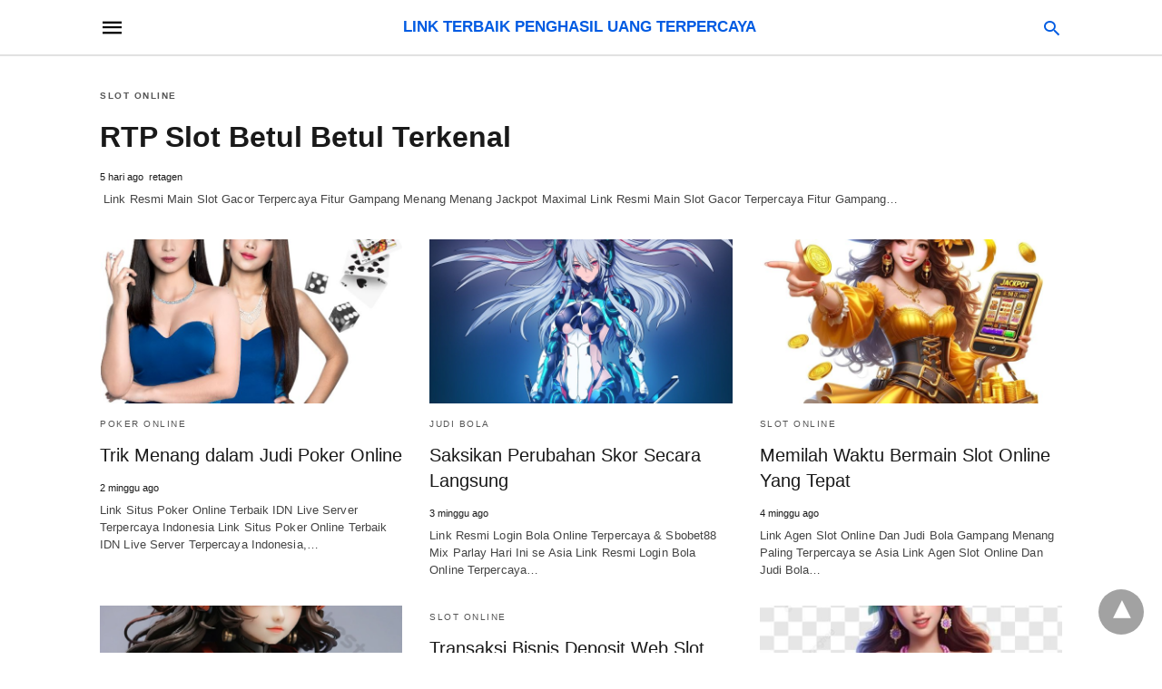

--- FILE ---
content_type: text/html; charset=UTF-8
request_url: https://secretagentl.com/?amp=1
body_size: 8814
content:
<!doctype html> <html amp lang="id"> <head><script custom-element="amp-form" src="https://cdn.ampproject.org/v0/amp-form-latest.js" async></script> <meta charset="utf-8"> <link rel="preconnect" href="//cdn.ampproject.org"> <meta name="viewport" content="width=device-width">  <link rel="canonical" href="https://secretagentl.com/" /> <link rel="next" href="https://secretagentl.com/page/2/" /> <meta property="og:locale" content="id_ID" /> <meta property="og:type" content="website" /> <meta property="og:title" content="Link Terbaik Penghasil Uang Terpercaya" /> <meta property="og:url" content="https://secretagentl.com" /> <meta property="og:site_name" content="Link Terbaik Penghasil Uang Terpercaya" /> <meta name="twitter:card" content="summary_large_image" /> <meta name="twitter:title" content="Link Terbaik Penghasil Uang Terpercaya" /> <script type="application/ld+json" class="yoast-schema-graph">{"@context":"https://schema.org","@graph":[{"@type":"CollectionPage","@id":"https://secretagentl.com/","url":"https://secretagentl.com/","name":"Link Terbaik Penghasil Uang Terpercaya -","isPartOf":{"@id":"https://secretagentl.com/#website"},"breadcrumb":{"@id":"https://secretagentl.com/#breadcrumb"},"inLanguage":"id"},{"@type":"BreadcrumbList","@id":"https://secretagentl.com/#breadcrumb","itemListElement":[{"@type":"ListItem","position":1,"name":"Beranda"}]},{"@type":"WebSite","@id":"https://secretagentl.com/#website","url":"https://secretagentl.com/","name":"Link Terbaik Penghasil Uang Terpercaya","description":"","potentialAction":[{"@type":"SearchAction","target":{"@type":"EntryPoint","urlTemplate":"https://secretagentl.com/?s={search_term_string}"},"query-input":{"@type":"PropertyValueSpecification","valueRequired":true,"valueName":"search_term_string"}}],"inLanguage":"id"}]}</script>  <link rel="next" href="https://secretagentl.com/page/2/?amp=1" /> <title>Link Terbaik Penghasil Uang Terpercaya -</title> <meta name="generator" content="AMP for WP 1.1.11" /> <link rel="preload" as="font" href="https://secretagentl.com/wp-content/plugins/accelerated-mobile-pages/templates/design-manager/swift/fonts/icomoon.ttf" type="font/ttf" crossorigin> <link rel="preload" as="script" href="https://cdn.ampproject.org/v0.js"> <script custom-element="amp-bind" src="https://cdn.ampproject.org/v0/amp-bind-latest.js" async></script> <script custom-element="amp-analytics" src="https://cdn.ampproject.org/v0/amp-analytics-0.1.js" async></script>  <script src="https://cdn.ampproject.org/v0.js" async></script> <style amp-boilerplate>body{-webkit-animation:-amp-start 8s steps(1,end) 0s 1 normal both;-moz-animation:-amp-start 8s steps(1,end) 0s 1 normal both;-ms-animation:-amp-start 8s steps(1,end) 0s 1 normal both;animation:-amp-start 8s steps(1,end) 0s 1 normal both}@-webkit-keyframes -amp-start{from{visibility:hidden}to{visibility:visible}}@-moz-keyframes -amp-start{from{visibility:hidden}to{visibility:visible}}@-ms-keyframes -amp-start{from{visibility:hidden}to{visibility:visible}}@-o-keyframes -amp-start{from{visibility:hidden}to{visibility:visible}}@keyframes -amp-start{from{visibility:hidden}to{visibility:visible}}</style><noscript><style amp-boilerplate>body{-webkit-animation:none;-moz-animation:none;-ms-animation:none;animation:none}</style></noscript> <style amp-custom> body{font-family:'Poppins', sans-serif;font-size:16px;line-height:1.25}ol, ul{list-style-position:inside}p, ol, ul, figure{margin:0 0 1em;padding:0}a, a:active, a:visited{text-decoration:none;color:#005be2}body a:hover{color:#005be2}#ampforwp-jp-relatedposts{padding-top:1em;margin:1em 0;position:relative;clear:both}#ampforwp-jp-relatedposts h3.jp-relatedposts-headline{margin:0 0 1em;display:inline-block;float:left;font-size:9pt;font-weight:700;font-family:inherit}#ampforwp-jp-relatedposts .jp-relatedposts-items-visual{margin-right:-20px}#ampforwp-jp-relatedposts .jp-relatedposts-items{clear:left}#ampforwp-jp-relatedposts .jp-relatedposts-items-visual .jp-relatedposts-post{padding-right:20px;-moz-opacity:.8;opacity:.8}#ampforwp-jp-relatedposts .jp-relatedposts-items .jp-relatedposts-post{float:left;width:33%;margin:0 0 1em;box-sizing:border-box;-moz-box-sizing:border-box;-webkit-box-sizing:border-box}#ampforwp-jp-relatedposts .jp-relatedposts-items-visual h4.jp-relatedposts-post-title{text-transform:none;font-family:inherit;display:block;max-width:100%}#ampforwp-jp-relatedposts .jp-relatedposts-items p,#ampforwp-jp-relatedposts .jp-relatedposts-items time,#ampforwp-jp-relatedposts .jp-relatedposts-items-visual h4.jp-relatedposts-post-title{font-size:14px;line-height:20px;margin:0}#ampforwp-jp-relatedposts .jp-relatedposts-items .jp-relatedposts-post .jp-relatedposts-post-title a{font-size:inherit;font-weight:400;text-decoration:none;-moz-opacity:1;opacity:1}pre{white-space:pre-wrap}.left{float:left}.right{float:right}.hidden, .hide, .logo .hide{display:none}.screen-reader-text{border:0;clip:rect(1px, 1px, 1px, 1px);clip-path:inset(50%);height:1px;margin:-1px;overflow:hidden;padding:0;position:absolute;width:1px;word-wrap:normal}.clearfix{clear:both}blockquote{background:#f1f1f1;margin:10px 0 20px 0;padding:15px}blockquote p:last-child{margin-bottom:0}.amp-wp-unknown-size img{object-fit:contain}.amp-wp-enforced-sizes{max-width:100%}html,body,div,span,object,iframe,h1,h2,h3,h4,h5,h6,p,blockquote,pre,abbr,address,cite,code,del,dfn,em,img,ins,kbd,q,samp,small,strong,sub,sup,var,b,i,dl,dt,dd,ol,ul,li,fieldset,form,label,legend,table,caption,tbody,tfoot,thead,tr,th,td,article,aside,canvas,details,figcaption,figure,footer,header,hgroup,menu,nav,section,summary,time,mark,audio,video{margin:0;padding:0;border:0;outline:0;font-size:100%;vertical-align:baseline;background:transparent}body{line-height:1}article,aside,details,figcaption,figure,footer,header,hgroup,menu,nav,section{display:block}nav ul{list-style:none}blockquote,q{quotes:none}blockquote:before,blockquote:after,q:before,q:after{content:none}a{margin:0;padding:0;font-size:100%;vertical-align:baseline;background:transparent}table{border-collapse:collapse;border-spacing:0}hr{display:block;height:1px;border:0;border-top:1px solid #ccc;margin:1em 0;padding:0}input,select{vertical-align:middle}*,*:after,*:before{box-sizing:border-box;-ms-box-sizing:border-box;-o-box-sizing:border-box}.alignright{float:right;margin-left:10px}.alignleft{float:left;margin-right:10px}.aligncenter{display:block;margin-left:auto;margin-right:auto;text-align:center}amp-iframe{max-width:100%;margin-bottom:20px}amp-wistia-player{margin:5px 0px}.wp-caption{padding:0}figcaption,.wp-caption-text{font-size:12px;line-height:1.5em;margin:0;padding:.66em 10px .75em;text-align:center}amp-carousel > amp-img > img{object-fit:contain}.amp-carousel-container{position:relative;width:100%;height:100%}.amp-carousel-img img{object-fit:contain}amp-instagram{box-sizing:initial}figure.aligncenter amp-img{margin:0 auto}.rr span,.loop-date,.fbp-cnt .amp-author,.display-name,.author-name{color:#191919}.fsp-cnt .loop-category li{padding:8px 0px}.fbp-cnt h2.loop-title{padding:8px 0px}.cntr{max-width:1100px;margin:0 auto;width:100%;padding:0px 20px}@font-face{font-family:'icomoon';font-display:swap;font-style:normal;font-weight:normal;src:local('icomoon'), local('icomoon'), url('https://secretagentl.com/wp-content/plugins/accelerated-mobile-pages/templates/design-manager/swift/fonts/icomoon.ttf')}header .cntr{max-width:1100px;margin:0 auto}.h_m{position:static;background:rgba(0,0,0,0);border-bottom:1px solid;border-color:rgba(0,0,0,0.12);padding:0px 0px 0px 0px;margin:0px 0px 0px 0px}.content-wrapper{margin-top:0px}.h_m_w{width:100%;clear:both;display:inline-flex;height:60px}.icon-src:before{content:"\e8b6";font-family:'icomoon';font-size:23px}.isc:after{content:"\e8cc";font-family:'icomoon';font-size:20px}.h-ic a:after, .h-ic a:before{}.h-ic{margin:0px 10px;align-self:center}.amp-logo a{line-height:0;display:inline-block;margin:0;font-size:17px;font-weight:700;text-transform:uppercase;display:inline-block}.logo h1{margin:0;font-size:17px;font-weight:700;text-transform:uppercase;display:inline-block}.h-srch a{line-height:1;display:block}.amp-logo amp-img{margin:0 auto}@media(max-width:480px){.h-sing{font-size:13px}}.logo{z-index:2;flex-grow:1;align-self:center;text-align:center;line-height:0}.h-1{display:flex;order:1}.h-nav{order:-1;align-self:center;flex-basis:30px}.h-ic:last-child{margin-right:0}.lb-t{position:fixed;top:-50px;width:100%;width:100%;opacity:0;transition:opacity .5s ease-in-out;overflow:hidden;z-index:9;background:rgba(20,20,22,0.9)}.lb-t img{margin:auto;position:absolute;top:0;left:0;right:0;bottom:0;max-height:0%;max-width:0%;border:3px solid white;box-shadow:0px 0px 8px rgba(0,0,0,.3);box-sizing:border-box;transition:.5s ease-in-out}a.lb-x{display:block;width:50px;height:50px;box-sizing:border-box;background:tranparent;color:black;text-decoration:none;position:absolute;top:-80px;right:0;transition:.5s ease-in-out}a.lb-x:after{content:"\e5cd";font-family:'icomoon';font-size:30px;line-height:0;display:block;text-indent:1px;color:rgba(255,255,255,0.8)}.lb-t:target{opacity:1;top:0;bottom:0;left:0;z-index:2}.lb-t:target img{max-height:100%;max-width:100%}.lb-t:target a.lb-x{top:25px}.lb img{cursor:pointer}.lb-btn form{position:absolute;top:200px;left:0;right:0;margin:0 auto;text-align:center}.lb-btn .s{padding:10px}.lb-btn .icon-search{padding:10px;cursor:pointer}.amp-search-wrapper{width:80%;margin:0 auto;position:relative}.overlay-search:before{content:"\e8b6";font-family:'icomoon';font-size:24px;position:absolute;right:0;cursor:pointer;top:4px;color:rgba(255,255,255,0.8)}.amp-search-wrapper .icon-search{cursor:pointer;background:transparent;border:none;display:inline-block;width:30px;height:30px;opacity:0;position:absolute;z-index:100;right:0;top:0}.lb-btn .s{padding:10px;background:transparent;border:none;border-bottom:1px solid #504c4c;width:100%;color:rgba(255,255,255,0.8)}.m-ctr{background:rgba(20,20,22,0.9)}.tg, .fsc{display:none}.fsc{width:100%;height:-webkit-fill-available;position:absolute;cursor:pointer;top:0;left:0;z-index:9}.tg:checked + .hamb-mnu > .m-ctr{margin-left:0;border-right:1px solid}.tg:checked + .hamb-mnu > .m-ctr .c-btn{position:fixed;right:5px;top:5px;background:rgba(20,20,22,0.9);border-radius:50px}.m-ctr{margin-left:-100%;float:left}.tg:checked + .hamb-mnu > .fsc{display:block;background:rgba(0,0,0,.9);height:100%}.t-btn, .c-btn{cursor:pointer}.t-btn:after{content:"\e5d2";font-family:"icomoon";font-size:28px;display:inline-block}.c-btn:after{content:"\e5cd";font-family:"icomoon";font-size:20px;color:rgba(255,255,255,0.8);line-height:0;display:block;text-indent:1px}.c-btn{float:right;padding:15px 5px}header[style] label.c-btn, header[style] .lb-t:target a.lb-x{margin-top:30px}.m-ctr{transition:margin 0.3s ease-in-out}.m-ctr{width:90%;height:100%;position:absolute;z-index:99;padding:2% 0% 100vh 0%}.m-menu{display:inline-block;width:100%;padding:2px 20px 10px 20px}.m-scrl{overflow-y:scroll;display:inline-block;width:100%;max-height:94vh}.m-menu .amp-menu .toggle:after{content:"\e313";font-family:'icomoon';font-size:25px;display:inline-block;top:1px;padding:5px;transform:rotate(270deg);right:0;left:auto;cursor:pointer;border-radius:35px;color:rgba(255,255,255,0.8)}.m-menu .amp-menu li.menu-item-has-children:after{display:none}.m-menu .amp-menu li ul{font-size:14px}.m-menu .amp-menu{list-style-type:none;padding:0}.m-menu .amp-menu > li a{color:rgba(255,255,255,0.8);padding:12px 7px;margin-bottom:0;display:inline-block}.menu-btn{margin-top:30px;text-align:center}.menu-btn a{color:#fff;border:2px solid #ccc;padding:15px 30px;display:inline-block}.amp-menu li.menu-item-has-children>ul>li{width:100%}.m-menu .amp-menu li.menu-item-has-children>ul>li{padding-left:0;border-bottom:1px solid;margin:0px 10px}.m-menu .link-menu .toggle{width:100%;height:100%;position:absolute;top:0px;right:0;cursor:pointer}.m-menu .amp-menu .sub-menu li:last-child{border:none}.m-menu .amp-menu a{padding:7px 15px}.m-menu > li{font-size:17px}.amp-menu .toggle:after{position:absolute}.m-menu .toggle{float:right}.m-menu input{display:none}.m-menu .amp-menu [id^=drop]:checked + label + ul{display:block}.m-menu .amp-menu [id^=drop]:checked + .toggle:after{transform:rotate(360deg)}.hamb-mnu ::-webkit-scrollbar{display:none}.p-m-fl{width:100%;border-bottom:1px solid rgba(0, 0, 0, 0.05);background:rgba(239,239,239,1)}.p-menu{width:100%;text-align:center;margin:0px auto;padding:0px 25px 0px 25px}.p-menu ul li{display:inline-block;margin-right:21px;font-size:12px;line-height:20px;letter-spacing:1px;font-weight:400;position:relative}.p-menu ul li a{color:rgba(53,53,53,1);padding:12px 0px 12px 0px;display:inline-block}.p-menu input{display:none}.p-menu .amp-menu .toggle:after{display:none}.p-menu{white-space:nowrap}@media(max-width:768px){.p-menu{overflow:scroll}}.hmp{margin-top:34px;display:inline-block;width:100%}.fbp{width:100%;display:flex;flex-wrap:wrap;margin:15px 15px 20px 15px}.fbp-img a{display:block;line-height:0}.fbp-c{flex:1 0 100%}.fbp-img{flex-basis:calc(65%);margin-right:30px}.fbp-cnt{flex-basis:calc(31%)}.fbp-cnt .loop-category{margin-bottom:12px}.fsp-cnt .loop-category{margin-bottom:7px}.fsp-cnt .loop-category li{font-weight:500}.fbp-cnt h2{margin:0px;font-size:32px;line-height:38px;font-weight:700}.fbp-cnt h2 a{color:#191919}.fbp-cnt .amp-author, .fsp-cnt .amp-author{padding-left:6px}.fbp:hover .author-name a{text-decoration:underline}.fbp-cnt .author-details a{color:#808080}.fbp-cnt .author-details a:hover{color:#005be2}.loop-wrapper{display:flex;flex-wrap:wrap;margin:-15px}.loop-category li{display:inline-block;list-style-type:none;margin-right:10px;font-size:10px;font-weight:600;letter-spacing:1.5px}.loop-category li a{color:#555;text-transform:uppercase}.loop-category li:hover a{color:#005be2}.fbp-cnt p, .fsp-cnt p{color:#444;font-size:13px;line-height:1.5;letter-spacing:0.10px;word-break:break-word}.fbp:hover h2 a, .fsp:hover h2 a{color:#005be2}.fsp h2 a, .fsp h3 a{color:#191919}.fsp{margin:15px;flex-basis:calc(33.33% - 30px)}.fsp-img{margin-bottom:10px}.fsp h2, .fsp h3{margin:0px 0px 5px 0px;font-size:20px;line-height:1.4;font-weight:500}.at-dt,.pt-dt{font-size:11px;color:#757575;margin:12px 0px 9px 0px;display:inline-flex}.arch-tlt{margin:30px 0px 30px;display:inline-block;width:100%}.amp-archive-title, .amp-loop-label{font-weight:600}.amp-archive-desc, .amp-archive-image{font-size:14px;margin:8px 0px 0px 0px;color:#333;line-height:20px}.author-img amp-img{border-radius:50%;margin:0px 12px 10px 0px;display:block;width:50px}.author-img{float:left}.amp-sub-archives{margin:10px 0px 0px 10px}.amp-sub-archives ul li{list-style-type:none;display:inline-block;font-size:12px;margin-right:10px;font-weight:500}.amp-sub-archives ul li a{color:#005be2}.loop-pagination{margin:20px 0px 20px 0px}.right a, .left a{background:#005be2;padding:8px 22px 12px 25px;color:#fff;line-height:1;border-radius:46px;font-size:14px;display:inline-block}.right a:hover, .left a:hover{color:#fff}.right a:after{content:"\00BB";display:inline-block;padding-left:6px;font-size:20px;line-height:20px;height:20px;position:relative;top:1px}.left a:before{content:"\00AB";display:inline-block;padding-right:6px;font-size:20px;line-height:20px;height:20px;position:relative;top:1px}.cntn-wrp.srch p{margin:30px 0px 30px 0px}.cntn-wrp.srch{font-size:18px;color:#000;line-height:1.7;word-wrap:break-word;font-family:'Poppins', sans-serif}@media(max-width:1110px){.amppb-fluid .col{max-width:95%}.sf-img .wp-caption-text{width:100%;padding:10px 40px}.fbp-img{flex-basis:calc(64%)}.fbp-img amp-img img{width:100%}.fbp-cnt h2{font-size:28px;line-height:34px}}@media(max-width:768px){.fbp-img{flex-basis:calc(100%);margin-right:0}.hmp{margin:0}.fbp-cnt{float:none;width:100%;margin-left:0px;margin-top:10px;display:inline-block}.fbp-cnt .loop-category{margin-bottom:5px}.fbp{margin:15px}.fbp-cnt p{margin-top:8px}.fsp{flex-basis:calc(100% - 30px)}.fsp-img{width:40%;float:left;margin-right:20px}.fsp-cnt{width:54%;float:left}.at-dt,.pt-dt{margin:10px 0px 0px 0px}.hmp .loop-wrapper{margin-top:0}.arch-tlt{margin:20px 0px}.amp-loop-label{font-size:16px}.loop-wrapper h2{font-size:24px;font-weight:600}}@media(max-width:480px){.cntr.b-w{padding:0px}.at-dt,.pt-dt{margin:7px 0px 0px 0px}.right, .left{float:none;text-align:center}.right{margin-bottom:30px}.fsp-img{width:100%;float:none;margin-right:0px}.fsp-cnt{width:100%;float:none;padding:0px 15px 0px 14px}.fsp{border:none;padding:0}.fbp-cnt{margin:0;padding:12px}.tg:checked + .hamb-mnu > .m-ctr .c-btn{position:fixed;right:5px;top:35px}}@media(max-width:425px){.hmp .loop-wrapper{margin:0}.hmp .fbp{margin:0px 0px 15px 0px}.hmp .fsp{flex-basis:calc(100% - 0px);margin:15px 0px}.amp-archive-title, .amp-loop-label{padding:0 20px}.amp-sub-archives{margin:10px 0px 0px 30px}.author-img{padding-left:20px}.amp-archive-desc{padding:0px 20px}.loop-pagination{margin:15px 0px 15px 0px}}@media(max-width:375px){.fbp-cnt p, .fsp-cnt p{line-height:19px;letter-spacing:0}}@media(max-width:320px){.right a, .left a{padding:10px 30px 14px}}.m-srch #amp-search-submit{cursor:pointer;background:transparent;border:none;display:inline-block;width:30px;height:30px;opacity:0;position:absolute;z-index:100;right:0;top:0}.m-srch .amp-search-wrapper{border:1px solid rgba(255,255,255,0.8);background:rgba(255,255,255,0.8);width:100%;border-radius:60px}.m-srch .s{padding:10px 15px;border:none;width:100%;color:rgba(20,20,22,0.9);background:rgba(255,255,255,0.8);border-radius:60px}.m-srch{border-top:1px solid;padding:20px}.m-srch .overlay-search:before{color:rgba(20,20,22,0.9);padding-right:10px;top:6px}.cp-rgt{font-size:11px;line-height:1.2;color:rgba(255,255,255,0.8);padding:20px;text-align:center;border-top:1px solid}.cp-rgt a{color:rgba(255,255,255,0.8);border-bottom:1px solid rgba(255,255,255,0.8);margin-left:10px}.cp-rgt .view-non-amp{display:none}a.btt:hover{cursor:pointer}.footer{margin-top:80px}.f-menu ul li .sub-menu{display:none}.f-menu ul li{display:inline-block;margin-right:20px}.f-menu ul li a{padding:0;color:#575656}.f-menu ul > li:hover a{color:#005be2}.f-menu{font-size:14px;line-height:1.4;margin-bottom:30px}.rr{font-size:12px;color:rgba(0,0,0,0)}.rr span{margin:0 10px 0 0px}.f-menu ul li.menu-item-has-children:hover > ul{display:none}.f-menu ul li.menu-item-has-children:after{display:none}.f-w{display:inline-flex;width:100%;flex-wrap:wrap;margin:15px -15px 0px}.f-w-f2{text-align:center;border-top:1px solid #fff;padding:50px 0px 50px 0px}.w-bl{margin-left:0;display:flex;flex-direction:column;position:relative;flex:1 0 22%;margin:0 15px 30px;line-height:1.5;font-size:14px}.w-bl h4{font-size:12px;font-weight:500;margin-bottom:20px;text-transform:uppercase;letter-spacing:1px;padding-bottom:4px}.w-bl ul li{list-style-type:none;margin-bottom:15px}.w-bl ul li:last-child{margin-bottom:0}.w-bl ul li a{text-decoration:none}.w-bl .menu li .sub-menu, .w-bl .lb-x{display:none}.w-bl .menu li .sub-menu, .w-bl .lb-x{display:none}.w-bl table{border-collapse:collapse;margin:0 0 1.5em;width:100%}.w-bl tr{border-bottom:1px solid #eee}.w-bl th, .w-bl td{text-align:center}.w-bl td{padding:0.4em}.w-bl th:first-child, .w-bl td:first-child{padding-left:0}.w-bl thead th{border-bottom:2px solid #bbb;padding-bottom:0.5em;padding:0.4em}.w-bl .calendar_wrap caption{font-size:14px;margin-bottom:10px}.w-bl form{display:inline-flex;flex-wrap:wrap;align-items:center}.w-bl .search-submit{text-indent:-9999px;padding:0;margin:0;background:transparent;line-height:0;display:inline-block;opacity:0}.w-bl .search-button:after{content:"\e8b6";font-family:'icomoon';font-size:23px;display:inline-block;cursor:pointer}.w-bl .search-field{border:1px solid #ccc;padding:6px 10px}.f-menu{font-size:14px;line-height:1.4;margin-bottom:30px}.f-menu ul li{display:inline-block;margin-right:20px}.f-menu .sub-menu{display:none}.rr{font-size:13px;color:rgba(0,0,0,0)}@media(max-width:768px){.footer{margin-top:60px}.w-bl{flex:1 0 22%}.f-menu ul li{margin-bottom:10px}}@media(max-width:480px){.footer{margin-top:50px}.f-w-f2{padding:25px 0px}.f-w{display:block;margin:15px 0px 0px}.w-bl{margin-bottom:40px}.w-bl{flex:100%}.w-bl ul li{margin-bottom:11px}.f-menu ul li{display:inline-block;line-height:1.8;margin-right:13px}.f-menu .amp-menu > li a{padding:0;font-size:12px;color:#7a7a7a}.rr{margin-top:15px;font-size:11px}}@media(max-width:425px){.footer{margin-top:35px}.w-bl h4{margin-bottom:15px}}.footer{margin-top:40px}.content-wrapper a, .breadcrumb ul li a, .srp ul li, .rr a{transition:all 0.3s ease-in-out 0s}[class^="icon-"], [class*=" icon-"]{font-family:'icomoon';speak:none;font-style:normal;font-weight:normal;font-variant:normal;text-transform:none;line-height:1;-webkit-font-smoothing:antialiased;-moz-osx-font-smoothing:grayscale}@media (min-width:768px){.wp-block-columns{display:flex}.wp-block-column{max-width:50%;margin:0px 10px}}amp-facebook-like{max-height:28px;top:6px;margin-right:10px}.ampforwp-blocks-gallery-caption{font-size:16px}.m-s-i li a.s_telegram:after{content:"\e93f"}.cntn-wrp h1, .cntn-wrp h2, .cntn-wrp h3, .cntn-wrp h4, .cntn-wrp h5, h6{margin-bottom:5px}.cntn-wrp h1{font-size:32px}.cntn-wrp h2{font-size:27px}.cntn-wrp h3{font-size:24px}.cntn-wrp h4{font-size:20px}.cntn-wrp h5{font-size:17px}.cntn-wrp h6{font-size:15px}figure.amp-featured-image{margin:10px 0}.amp-wp-content table, .cntn-wrp.artl-cnt table{height:auto}amp-img.amp-wp-enforced-sizes[layout=intrinsic] > img, .amp-wp-unknown-size > img{object-fit:contain}.rtl amp-carousel{direction:ltr}.rtl .amp-menu .toggle:after{left:0;right:unset}.sharedaddy li{display:none}sub{vertical-align:sub;font-size:small}sup{vertical-align:super;font-size:small}@media only screen and (max-width:480px){svg{max-width:250px;max-height:250px}}h2.amp-post-title{word-break:break-word;word-wrap:break-word}h2.amp-wp-sub-title{word-break:break-word;word-wrap:break-word}h2.amp-wp-sub-title{font-size:20px;line-height:1.4em;margin-top:0px;color:#a0a0a0}h2.amp-wp-sub-title.center{text-align:center}@media (min-width:768px){.artl-cnt .wp-block-column{max-width:100%}}.wp-block-jetpack-slideshow_container.swiper-container amp-selector{display:none}.wp-block-jetpack-slideshow_slide.amp-carousel-slide{height:auto;margin-bottom:20px}.btt{position:fixed;bottom:20px;right:20px;background:rgba(71, 71, 71, 0.5);color:#fff;border-radius:100%;width:50px;height:50px;text-decoration:none}.btt:hover{color:#fff;background:#474747}.btt:before{content:'\25be';display:block;font-size:35px;font-weight:600;color:#fff;transform:rotate(180deg);text-align:center;line-height:1.5}.has-text-align-left{text-align:left}.has-text-align-right{text-align:right}.has-text-align-center{text-align:center}.collapsible-captions amp-img img{object-fit:contain}.web-stories-list__story-poster amp-img{width:100%;height:100%}amp-web-push-widget button.amp-subscribe{display:inline-flex;align-items:center;border-radius:5px;border:0;box-sizing:border-box;margin:0;padding:10px 15px;cursor:pointer;outline:none;font-size:15px;font-weight:500;background:#4A90E2;margin-top:7px;color:white;box-shadow:0 1px 1px 0 rgba(0, 0, 0, 0.5);-webkit-tap-highlight-color:rgba(0, 0, 0, 0)}.amp-logo amp-img{width:190px}.amp-menu input{display:none}.amp-menu li.menu-item-has-children ul{display:none}.amp-menu li{position:relative;display:block}.amp-menu > li a{display:block}.icon-widgets:before{content:"\e1bd"}.icon-search:before{content:"\e8b6"}.icon-shopping-cart:after{content:"\e8cc"}</style> </head> <body data-amp-auto-lightbox-disable class="body amp-index amp-home post 1.1.11"> <div id="backtotop"></div><header class="header h_m h_m_1" > <input type="checkbox" id="offcanvas-menu" on="change:AMP.setState({ offcanvas_menu: (event.checked ? true : false) })" [checked] = "offcanvas_menu" class="tg" /> <div class="hamb-mnu"> <aside class="m-ctr"> <div class="m-scrl"> <div class="menu-heading clearfix"> <label for="offcanvas-menu" class="c-btn"></label> </div> <div class="m-srch"> <form role="search" method="get" class="amp-search" target="_top" action="https://secretagentl.com"> <div class="amp-search-wrapper"> <label aria-label="Type your query" class="screen-reader-text" for="s">Type your search query and hit enter: </label> <input type="text" placeholder="AMP" value="1" name="amp" class="hidden"/> <label aria-label="search text" for="search-text-12"></label> <input id="search-text-12" type="text" placeholder="Type Here" value="" name="s" class="s" /> <label aria-label="Submit amp search" for="amp-search-submit" > <input type="submit" class="icon-search" value="Search" /> </label> <div class="overlay-search"> </div> </div> </form> </div> <div class="cp-rgt"> <span>All Rights Reserved</span><a class="view-non-amp" href="https://secretagentl.com/" title="View Non-AMP Version">View Non-AMP Version</a> </div> </div> </aside> <label for="offcanvas-menu" class="fsc"></label> <div class="cntr"> <div class="head h_m_w"> <div class="h-nav"> <label for="offcanvas-menu" class="t-btn"></label> </div> <div class="logo"> <div class="amp-logo"> <a href="https://secretagentl.com/amp/" >Link Terbaik Penghasil Uang Terpercaya</a> </div> </div> <div class="h-1"> <div class="h-srch h-ic"> <a title="search" class="lb icon-src" href="#search"></a> <div class="lb-btn"> <div class="lb-t" id="search"> <form role="search" method="get" class="amp-search" target="_top" action="https://secretagentl.com"> <div class="amp-search-wrapper"> <label aria-label="Type your query" class="screen-reader-text" for="s">Type your search query and hit enter: </label> <input type="text" placeholder="AMP" value="1" name="amp" class="hidden"/> <label aria-label="search text" for="search-text-27"></label> <input id="search-text-27" type="text" placeholder="Type Here" value="" name="s" class="s" /> <label aria-label="Submit amp search" for="amp-search-submit" > <input type="submit" class="icon-search" value="Search" /> </label> <div class="overlay-search"> </div> </div> </form> <a title="close" class="lb-x" href="#"></a> </div> </div> </div> </div> <div class="clearfix"></div> </div> </div> </div> </header> <div class="content-wrapper"> <div class="p-m-fl"> </div> <div class="cntr b-w"> <div class="hmp"> <div class='loop-wrapper'> <div class="fbp"> <div class="fbp-cnt fbp-c"> <ul class="loop-category"><li class="amp-cat-2"><a href="https://secretagentl.com/category/slot-online/amp/">Slot Online</a></li></ul> <h2 class='loop-title' ><a href="https://secretagentl.com/link-resmi-main-slot-gacor-terpercaya/amp/">RTP Slot Betul Betul Terkenal</a></h2> <div class="at-dt"> <div class="loop-date">5 hari ago</div> <div class="amp-author "> <div class="author-details "><span class="author-name">retagen</span> </div> </div> </div> <p class="loop-excerpt"> Link Resmi Main Slot Gacor Terpercaya Fitur Gampang Menang Menang Jackpot Maximal Link Resmi Main Slot Gacor Terpercaya Fitur Gampang&hellip;</p> </div> </div> <div class="fsp"> <div class="fsp-img"> <div class="loop-img image-container"><a href="https://secretagentl.com/link-situs-poker-online-terpercaya/amp/" title="Trik Menang dalam Judi Poker Online"><amp-img data-hero src="https://secretagentl.com/wp-content/uploads/2026/01/XCZ-346x188.png" width="346" height="188" layout=responsive class="" alt="Trik Menang dalam Judi Poker Online"><amp-img fallback data-hero src="https://secretagentl.com/wp-content/plugins/accelerated-mobile-pages/images/SD-default-image.png" width="346" height="188" layout=responsive class="" alt="Trik Menang dalam Judi Poker Online"></amp-img></amp-img></a></div> </div> <div class="fsp-cnt"> <ul class="loop-category"><li class="amp-cat-3"><a href="https://secretagentl.com/category/poker-online/amp/">Poker Online</a></li></ul> <h2 class='loop-title' ><a href="https://secretagentl.com/link-situs-poker-online-terpercaya/amp/">Trik Menang dalam Judi Poker Online</a></h2> <div class="pt-dt"> <div class="loop-date">2 minggu ago</div> </div> <p class="loop-excerpt">Link Situs Poker Online Terbaik IDN Live Server Terpercaya Indonesia Link Situs Poker Online Terbaik IDN Live Server Terpercaya Indonesia,&hellip;</p> </div> </div> <div class="fsp"> <div class="fsp-img"> <div class="loop-img image-container"><a href="https://secretagentl.com/link-resmi-login-bola-online-terpercaya/amp/" title="Saksikan Perubahan Skor Secara Langsung"><amp-img data-hero src="https://secretagentl.com/wp-content/uploads/2026/01/zas-346x188.png" width="346" height="188" layout=responsive class="" alt="Saksikan Perubahan Skor Secara Langsung"><amp-img fallback data-hero src="https://secretagentl.com/wp-content/plugins/accelerated-mobile-pages/images/SD-default-image.png" width="346" height="188" layout=responsive class="" alt="Saksikan Perubahan Skor Secara Langsung"></amp-img></amp-img></a></div> </div> <div class="fsp-cnt"> <ul class="loop-category"><li class="amp-cat-6"><a href="https://secretagentl.com/category/judi-bola/amp/">Judi Bola</a></li></ul> <h2 class='loop-title' ><a href="https://secretagentl.com/link-resmi-login-bola-online-terpercaya/amp/">Saksikan Perubahan Skor Secara Langsung</a></h2> <div class="pt-dt"> <div class="loop-date">3 minggu ago</div> </div> <p class="loop-excerpt">Link Resmi Login Bola Online Terpercaya &amp; Sbobet88 Mix Parlay Hari Ini se Asia Link Resmi Login Bola Online Terpercaya&hellip;</p> </div> </div> <div class="fsp"> <div class="fsp-img"> <div class="loop-img image-container"><a href="https://secretagentl.com/link-agen-slot-online-terpercaya/amp/" title="Memilah Waktu Bermain Slot Online Yang Tepat"><amp-img data-hero src="https://secretagentl.com/wp-content/uploads/2025/12/zcx-346x188.png" width="346" height="188" layout=responsive class="" alt="Memilah Waktu Bermain Slot Online Yang Tepat"><amp-img fallback data-hero src="https://secretagentl.com/wp-content/plugins/accelerated-mobile-pages/images/SD-default-image.png" width="346" height="188" layout=responsive class="" alt="Memilah Waktu Bermain Slot Online Yang Tepat"></amp-img></amp-img></a></div> </div> <div class="fsp-cnt"> <ul class="loop-category"><li class="amp-cat-2"><a href="https://secretagentl.com/category/slot-online/amp/">Slot Online</a></li></ul> <h2 class='loop-title' ><a href="https://secretagentl.com/link-agen-slot-online-terpercaya/amp/">Memilah Waktu Bermain Slot Online Yang Tepat</a></h2> <div class="pt-dt"> <div class="loop-date">4 minggu ago</div> </div> <p class="loop-excerpt">Link Agen Slot Online Dan Judi Bola Gampang Menang Paling Terpercaya se Asia Link Agen Slot Online Dan Judi Bola&hellip;</p> </div> </div> <div class="fsp"> <div class="fsp-img"> <div class="loop-img image-container"><a href="https://secretagentl.com/link-resmi-agen-slot-online-terpercaya/amp/" title="Bandar Judi Slot Online Ditangkap"><amp-img data-hero src="https://secretagentl.com/wp-content/uploads/2025/12/zxc-346x188.png" width="346" height="188" layout=responsive class="" alt="Bandar Judi Slot Online Ditangkap"><amp-img fallback data-hero src="https://secretagentl.com/wp-content/plugins/accelerated-mobile-pages/images/SD-default-image.png" width="346" height="188" layout=responsive class="" alt="Bandar Judi Slot Online Ditangkap"></amp-img></amp-img></a></div> </div> <div class="fsp-cnt"> <ul class="loop-category"><li class="amp-cat-2"><a href="https://secretagentl.com/category/slot-online/amp/">Slot Online</a></li></ul> <h2 class='loop-title' ><a href="https://secretagentl.com/link-resmi-agen-slot-online-terpercaya/amp/">Bandar Judi Slot Online Ditangkap</a></h2> <div class="pt-dt"> <div class="loop-date">1 bulan ago</div> </div> <p class="loop-excerpt">Link Resmi Agen Slot Online Yang Menyediakan Akses Gacor Terpercaya Tahun Ini Link Resmi Agen Slot Online Yang Menyediakan Akses&hellip;</p> </div> </div> <div class="fsp"> <div class="fsp-cnt"> <ul class="loop-category"><li class="amp-cat-2"><a href="https://secretagentl.com/category/slot-online/amp/">Slot Online</a></li></ul> <h2 class='loop-title' ><a href="https://secretagentl.com/link-resmi-situs-slot-online-gacor-terpercaya/amp/">Transaksi Bisnis Deposit Web Slot Online</a></h2> <div class="pt-dt"> <div class="loop-date">1 bulan ago</div> </div> <p class="loop-excerpt">Link Resmi Situs Slot Online Gacor Hari Ini Terpercaya Menyuguhkan Bermacam Ragam Permainan Terbaik Link Resmi Situs Slot Online Gacor&hellip;</p> </div> </div> <div class="fsp"> <div class="fsp-img"> <div class="loop-img image-container"><a href="https://secretagentl.com/link-resmi-pasaran-togel-online-terpercaya/amp/" title="Fungsi Dan Kegunaan Dari Nomor Pengeluaran SGP Online"><amp-img data-hero src="https://secretagentl.com/wp-content/uploads/2025/12/zxcz-346x188.png" width="346" height="188" layout=responsive class="" alt="Fungsi Dan Kegunaan Dari Nomor Pengeluaran SGP Online"><amp-img fallback data-hero src="https://secretagentl.com/wp-content/plugins/accelerated-mobile-pages/images/SD-default-image.png" width="346" height="188" layout=responsive class="" alt="Fungsi Dan Kegunaan Dari Nomor Pengeluaran SGP Online"></amp-img></amp-img></a></div> </div> <div class="fsp-cnt"> <ul class="loop-category"><li class="amp-cat-5"><a href="https://secretagentl.com/category/togel-online/amp/">Togel Online</a></li></ul> <h2 class='loop-title' ><a href="https://secretagentl.com/link-resmi-pasaran-togel-online-terpercaya/amp/">Fungsi Dan Kegunaan Dari Nomor Pengeluaran SGP Online</a></h2> <div class="pt-dt"> <div class="loop-date">2 bulan ago</div> </div> <p class="loop-excerpt">Link Resmi Pasaran Togel Online Terpercaya Dan Situs Toto 4D Terbaik se Indonesia Link Resmi Pasaran Togel Online Terpercaya Dan&hellip;</p> </div> </div> <div class="fsp"> <div class="fsp-img"> <div class="loop-img image-container"><a href="https://secretagentl.com/link-bandar-judi-togel-terpercaya/amp/" title="Pengeluaran Hk Memberikan Hasil Togel Hongkong Terlengkap Togel Hari Ini"><amp-img data-hero src="https://secretagentl.com/wp-content/uploads/2025/12/zz-346x188.png" width="346" height="188" layout=responsive class="" alt="Pengeluaran Hk Memberikan Hasil Togel Hongkong Terlengkap Togel Hari Ini"><amp-img fallback data-hero src="https://secretagentl.com/wp-content/plugins/accelerated-mobile-pages/images/SD-default-image.png" width="346" height="188" layout=responsive class="" alt="Pengeluaran Hk Memberikan Hasil Togel Hongkong Terlengkap Togel Hari Ini"></amp-img></amp-img></a></div> </div> <div class="fsp-cnt"> <ul class="loop-category"><li class="amp-cat-5"><a href="https://secretagentl.com/category/togel-online/amp/">Togel Online</a></li></ul> <h2 class='loop-title' ><a href="https://secretagentl.com/link-bandar-judi-togel-terpercaya/amp/">Pengeluaran Hk Memberikan Hasil Togel Hongkong Terlengkap Togel Hari Ini</a></h2> <div class="pt-dt"> <div class="loop-date">2 bulan ago</div> </div> <p class="loop-excerpt">Situs Bandar Judi Togel TerLengkap Paling Terpercaya Situs Bandar Judi Togel TerLengkap Paling Terpercaya, Pengeluaran HK memberikan hasil togel Hongkong&hellip;</p> </div> </div> <div class="fsp"> <div class="fsp-img"> <div class="loop-img image-container"><a href="https://secretagentl.com/link-resmi-taruhan-slot-online-maxwin-terpercaya/amp/" title="Jalan Menghargai Kedudukan Kasino Slot Online Sumo Spins"><amp-img data-hero src="https://secretagentl.com/wp-content/uploads/2025/11/zzzz-346x188.png" width="346" height="188" layout=responsive class="" alt="Jalan Menghargai Kedudukan Kasino Slot Online Sumo Spins"><amp-img fallback data-hero src="https://secretagentl.com/wp-content/plugins/accelerated-mobile-pages/images/SD-default-image.png" width="346" height="188" layout=responsive class="" alt="Jalan Menghargai Kedudukan Kasino Slot Online Sumo Spins"></amp-img></amp-img></a></div> </div> <div class="fsp-cnt"> <ul class="loop-category"><li class="amp-cat-2"><a href="https://secretagentl.com/category/slot-online/amp/">Slot Online</a></li></ul> <h2 class='loop-title' ><a href="https://secretagentl.com/link-resmi-taruhan-slot-online-maxwin-terpercaya/amp/">Jalan Menghargai Kedudukan Kasino Slot Online Sumo Spins</a></h2> <div class="pt-dt"> <div class="loop-date">2 bulan ago</div> </div> <p class="loop-excerpt">Link Resmi Taruhan Slot Online Maxwin Terpercaya &amp; Toto Online HK 4D Pools Jackpot Paling Besar Link Resmi Taruhan Slot&hellip;</p> </div> </div> <div class="fsp"> <div class="fsp-img"> <div class="loop-img image-container"><a href="https://secretagentl.com/link-resmi-platform-togel-online-terpercaya/amp/" title="Hasil Keluaran SGP Togel Hari Ini Paling Akurat"><amp-img data-hero src="https://secretagentl.com/wp-content/uploads/2025/11/xsc-346x188.png" width="346" height="188" layout=responsive class="" alt="Hasil Keluaran SGP Togel Hari Ini Paling Akurat"><amp-img fallback data-hero src="https://secretagentl.com/wp-content/plugins/accelerated-mobile-pages/images/SD-default-image.png" width="346" height="188" layout=responsive class="" alt="Hasil Keluaran SGP Togel Hari Ini Paling Akurat"></amp-img></amp-img></a></div> </div> <div class="fsp-cnt"> <ul class="loop-category"><li class="amp-cat-5"><a href="https://secretagentl.com/category/togel-online/amp/">Togel Online</a></li></ul> <h2 class='loop-title' ><a href="https://secretagentl.com/link-resmi-platform-togel-online-terpercaya/amp/">Hasil Keluaran SGP Togel Hari Ini Paling Akurat</a></h2> <div class="pt-dt"> <div class="loop-date">2 bulan ago</div> </div> <p class="loop-excerpt">Link Resmi Platform Togel Online Dan Situs Toto Terpercaya Tahun 2025 se Asia Link Resmi Platform Togel Online Dan Situs&hellip;</p> </div> </div> </div> <div class="loop-pagination"><div class="right"><a href="https://secretagentl.com/page/2/?amp=1" >Show more Posts</a></div> <div class="clearfix"></div> </div> </div> </div> </div> <footer class="footer" > <div class="f-w-f2"> <div class="cntr"> <div class="rr"> <span>All Rights Reserved</span><a class="view-non-amp" href="https://secretagentl.com/" title="View Non-AMP Version">View Non-AMP Version</a> </div> </div> </div> </footer> <amp-state id="sidemenu"> <script type="application/json">{"offcanvas_menu":false}    </script> </amp-state> <script type="application/ld+json">{"@context":"http:\/\/schema.org","@type":"BlogPosting","mainEntityOfPage":"https:\/\/secretagentl.com\/","publisher":{"@type":"Organization","name":"Link Terbaik Penghasil Uang Terpercaya","logo":{"@type":"ImageObject","url":"","height":"60","width":"600"}},"headline":"Link Terbaik Penghasil Uang Terpercaya | ","author":{"@type":"Person","name":"retagen","image":"https:\/\/secure.gravatar.com\/avatar\/dab377b849867ac1a400ea2d5159eb615acb2dba8c79c798fc594460f407c9f4?s=50&d=mm&r=g"},"datePublished":"2026-01-29 03:47:20","dateModified":"2026-01-29 03:47:22","image":{"@type":"ImageObject","url":"https:\/\/secretagentl.com\/wp-content\/plugins\/accelerated-mobile-pages\/images\/SD-default-image.png","height":720,"width":1280},"description":""}</script> <a id="scrollToTopButton" title="back to top" on="tap:backtotop.scrollTo(duration=500)" class="btt" href="#" ></a>  <amp-analytics type="gtag" data-credentials="include"><script type="application/json">{"optoutElementId":"__gaOptOutExtension","vars":{"gtag_id":"G-BNJ2LEMDL1","config":{"G-BNJ2LEMDL1":{"groups":"default"},"linker":{"domains":["secretagentl.com"]}}}}</script></amp-analytics>   </body> </html>